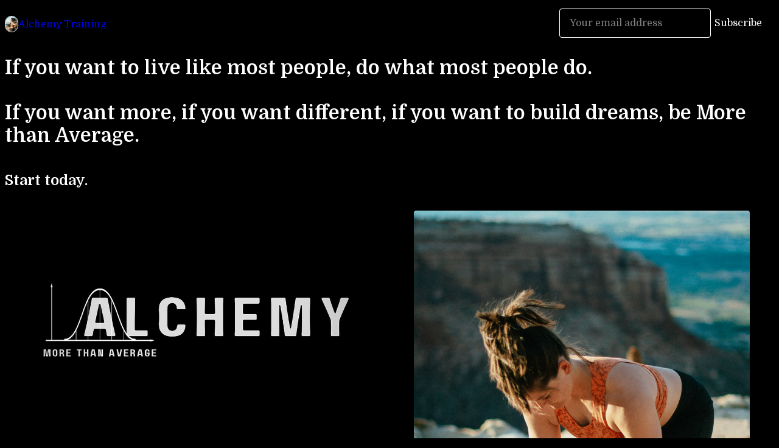

--- FILE ---
content_type: text/html; charset=utf-8
request_url: https://morethanaverage.gumroad.com/?_gl=1*1yfoxe1*_ga*MTIwNDA3NjEyNy4xNjgyODg0MzI1*_ga_6LJN6D94N6*MTcwNzA1MjgwMS4zMC4xLjE3MDcwNTM3MTAuMC4wLjA
body_size: 4191
content:
<!DOCTYPE html>
<html lang="en">
  <head prefix="og: http://ogp.me/ns# fb: http://ogp.me/ns/fb# gumroad: http://ogp.me/ns/fb/gumroad#">
    <link rel="dns-prefetch" href="//assets.gumroad.com">
    <link rel="dns-prefetch" href="//static-2.gumroad.com">
    <link rel="dns-prefetch" href="//public-files.gumroad.com">
  <title inertia>Alchemy Training</title>
  <meta name="action-cable-url" content="wss://cable.gumroad.com/cable" />
  <link rel="stylesheet" crossorigin="anonymous" href="https://assets.gumroad.com/packs/css/design-93f8cfce.css" />
    <style>@import url(https://fonts.googleapis.com/css2?family=Domine:wght@400;600&display=swap);:root{--accent: 230 91 203;--contrast-accent: 0 0 0;--font-family: "Domine", "ABC Favorit", serif;--color: 255 255 255;--primary: var(--color);--contrast-primary: 0 0 0;--filled: 0 0 0;--contrast-filled: var(--color);--body-bg: #000000;--active-bg: rgb(var(--color) / var(--gray-1));--border-alpha: 1}body{background-color:#000000;color:#fff;font-family:"Domine", "ABC Favorit", serif}
</style>

  <meta name="csrf-param" content="authenticity_token" />
<meta name="csrf-token" content="Rr3EUPF18VdCRt-nYSYWE6dNHah1s0hbS4LNMj2TfMsGZ5cG8RtZbgRvey274sxVdkFgaukkJTrhvj-Q8W5QSQ" />
  <meta charset="utf-8">
  <meta content="149071038533330" property="fb:app_id">
  <meta content="http://www.facebook.com/gumroad" property="fb:page_id">
  <meta property="twitter:site" value="@gumroad">
  
    <meta content="Gumroad" property="og:site_name">
    <meta content="website" property="og:type">
      <meta content="If you want to live like most people, do what most people do. If you want more, if you want different, if you want to build dreams, be More than Average." name="description">
      <meta property="twitter:card" content="summary_large_image">
    <meta content="If you want to live like most people, do what most people do. If you want more, if you want different, if you want to build dreams, be More than Average." property="og:description">
  <meta property="og:image" content="https://public-files.gumroad.com/9ob46hqb5tuvbuc2rifhgygjv376">
  <meta property="og:image:alt" content="Subscribe to Alchemy Training on Gumroad">
  <meta property="og:title" content="Subscribe to Alchemy Training on Gumroad">
  <meta property="gr:google_analytics:enabled" content="true">
  <meta property="gr:fb_pixel:enabled" content="true">
  <meta property="gr:logged_in_user:id" content="">
  <meta property="gr:environment" value="production">
  <meta property="gr:page:type" content="">
  <meta property="gr:facebook_sdk:enabled" content="false">
  <meta content="initial-scale = 1.0, width = device-width" name="viewport">
  <meta property="stripe:pk" value="pk_live_Db80xIzLPWhKo1byPrnERmym">
  <meta property="stripe:api_version" value="2023-10-16; risk_in_requirements_beta=v1; retrieve_tax_forms_beta=v1;">
  <link href="/opensearch.xml" rel="search" type="application/opensearchdescription+xml" title="Gumroad">
  
    <link href="https://public-files.gumroad.com/7ihackharg6uea7i1ny8brnf5ki3" rel="shortcut icon">
</head>

  <body id="user_page" class="group/body mac custom-domain" style="">
    <div id="design-settings" data-settings="{&quot;font&quot;:{&quot;name&quot;:&quot;ABC Favorit&quot;,&quot;url&quot;:&quot;https://assets.gumroad.com/assets/ABCFavorit-Regular-26182c8c3addf6e4f8889817249c23b22c93233a8212e5e86574459e4dc926e2.woff2&quot;}}" style="display: none;"></div>
    <div id="user-agent-info" data-settings="{&quot;is_mobile&quot;:false}" style="display: none;"></div>
    <div class="react-entry-point" style="display:contents" id="Alert-react-component-3ab034a0-5d8d-47aa-8bb7-90e56bfa3690"><div class="fixed top-4 left-1/2 z-100 w-max max-w-[calc(100vw-2rem)] rounded bg-background md:max-w-sm invisible" style="transform:translateX(-50%) translateY(calc(-100% - var(--spacer-4)));transition:all 0.3s ease-out 0.5s"><div role="alert" class="flex items-start gap-2 rounded border border-border p-3"><div class="flex-1"><div></div></div></div></div></div>
      <script type="application/json" class="js-react-on-rails-component" data-component-name="Alert" data-dom-id="Alert-react-component-3ab034a0-5d8d-47aa-8bb7-90e56bfa3690">{"initial":null}</script>
      


    <div class="flex flex-col lg:flex-row h-screen">
      <main class="flex-1 flex flex-col lg:h-screen overflow-y-auto">
        <div class="flex-1 flex flex-col">
          


<script type="application/json" id="js-react-on-rails-context">{"railsEnv":"production","inMailer":false,"i18nLocale":"en","i18nDefaultLocale":"en","rorVersion":"14.0.4","rorPro":false,"href":"https://morethanaverage.gumroad.com/?_gl=1*1yfoxe1*_ga*MTIwNDA3NjEyNy4xNjgyODg0MzI1*_ga_6LJN6D94N6*MTcwNzA1MjgwMS4zMC4xLjE3MDcwNTM3MTAuMC4wLjA","location":"/?_gl=1*1yfoxe1*_ga*MTIwNDA3NjEyNy4xNjgyODg0MzI1*_ga_6LJN6D94N6*MTcwNzA1MjgwMS4zMC4xLjE3MDcwNTM3MTAuMC4wLjA","scheme":"https","host":"morethanaverage.gumroad.com","port":null,"pathname":"/","search":"_gl=1*1yfoxe1*_ga*MTIwNDA3NjEyNy4xNjgyODg0MzI1*_ga_6LJN6D94N6*MTcwNzA1MjgwMS4zMC4xLjE3MDcwNTM3MTAuMC4wLjA","httpAcceptLanguage":null,"design_settings":{"font":{"name":"ABC Favorit","url":"https://assets.gumroad.com/assets/ABCFavorit-Regular-26182c8c3addf6e4f8889817249c23b22c93233a8212e5e86574459e4dc926e2.woff2"}},"domain_settings":{"scheme":"https","app_domain":"gumroad.com","root_domain":"gumroad.com","short_domain":"gum.co","discover_domain":"gumroad.com","third_party_analytics_domain":"gumroad-analytics.com","api_domain":"api.gumroad.com"},"user_agent_info":{"is_mobile":false},"logged_in_user":null,"current_seller":null,"csp_nonce":"/9WFahO0kcTtJ5gB5zyK+rkJQTYb4A0sWLRWiYZRlXU=","locale":"en-US","feature_flags":{"require_email_typo_acknowledgment":true,"disable_stripe_signup":true},"serverSide":false}</script>
<div class="react-entry-point" style="display:contents" id="Profile-react-component-c23fcb2b-afb3-4553-8dec-78f92b447338"><div class="flex min-h-full flex-col"><header class="z-20 border-border bg-background text-lg lg:border-b lg:px-4 lg:py-6"><div class="mx-auto flex max-w-6xl flex-wrap lg:flex-nowrap lg:items-center lg:gap-6"><div class="relative flex grow items-center gap-3 border-b border-border px-4 py-8 lg:flex-1 lg:border-0 lg:p-0"><img class="user-avatar" src="https://public-files.gumroad.com/7ihackharg6uea7i1ny8brnf5ki3" alt="Profile Picture"/><a href="/" class="no-underline">Alchemy Training</a></div><div class="flex basis-full items-center gap-3 border-b border-border px-4 py-8 lg:basis-auto lg:border-0 lg:p-0"><form style="flex-grow:1" novalidate=""><fieldset class=""><div class="flex gap-2"><input type="email" class="flex-1" placeholder="Your email address" value=""/><button class="inline-flex items-center justify-center gap-2 cursor-pointer border border-border rounded text-current font-[inherit] no-underline transition-transform hover:-translate-1 hover:shadow active:translate-0 active:shadow-none disabled:opacity-30 disabled:hover:translate-0 disabled:hover:shadow-none px-4 py-3 text-base leading-[1.4] bg-transparent" type="submit">Subscribe</button></div></fieldset></form></div></div></header><main class="flex-1"><header class="border-b border-border"><div class="mx-auto grid w-full max-w-6xl grid-cols-1 gap-4 px-4 py-8 lg:px-0"><h1 class="whitespace-pre-line">If you want to live like most people, do what most people do.

If you want more, if you want different, if you want to build dreams, be More than Average.</h1></div></header><section class="relative border-b border-border px-4 py-8 lg:py-16" id="chZcE-lxhrEzSxWSvHHg-Q=="><div class="mx-auto grid w-full max-w-6xl gap-6"><h2>Start today.</h2><div class="grid grid-cols-1 items-start gap-x-16 gap-y-8"><div><div class="@container"><div class="grid grid-cols-2 gap-4 @xl:grid-cols-3 @3xl:grid-cols-4 @4xl:grid-cols-5 lg:grid-cols-2! lg:@3xl:grid-cols-3! lg:@5xl:grid-cols-4! lg:@7xl:grid-cols-5!"><article class="relative flex flex-col rounded border border-border bg-background transition-all duration-150 hover:shadow"><figure class="aspect-square overflow-hidden rounded-t border-b border-border bg-(image:--product-cover-placeholder) bg-cover [&amp;_img]:size-full [&amp;_img]:object-cover"><img src="https://public-files.gumroad.com/1dmo3rh3sdw0wa2wp83nwvai2ync"/></figure><header class="flex flex-1 flex-col gap-3 border-b border-border p-4"><a href="https://morethanaverage.gumroad.com/l/MTAstarterpack?layout=profile" class="stretched-link"><h4 itemProp="name" class="line-clamp-4 lg:text-xl">More Than Average Starter Packet </h4></a></header><footer class="flex divide-x divide-border"><div class="flex-1 p-4"><div itemscope="" itemProp="offers" itemType="https://schema.org/Offer" class="flex items-center"><span class="group/tooltip relative inline-grid right"><span aria-describedby=":R2omr6:" style="display:contents"><div class="relative grid grid-flow-col border border-r-0 border-border"><div class="bg-accent px-2 py-1 text-accent-foreground" itemProp="price" content="0">$0<!-- -->+</div><div class="border-border border-r-transparent border-[calc(0.5lh+--spacing(1))] border-l-1"></div><div class="absolute top-0 right-px bottom-0 border-accent border-r-transparent border-[calc(0.5lh+--spacing(1))] border-l-1"></div></div></span><span role="tooltip" id=":R2omr6:" class="absolute z-30 hidden w-40 max-w-max rounded-md bg-primary p-3 text-primary-foreground group-focus-within/tooltip:block group-hover/tooltip:block top-1/2 -translate-y-1/2 left-full translate-x-2"><div class="absolute border-6 border-transparent top-1/2 -translate-y-1/2 right-full border-r-primary"></div>$0<!-- -->+</span></span><link itemProp="url" href="https://morethanaverage.gumroad.com/l/MTAstarterpack?layout=profile"/><div itemProp="availability" hidden="">https://schema.org/InStock</div><div itemProp="priceCurrency" hidden="">usd</div></div></div></footer></article><article class="relative flex flex-col rounded border border-border bg-background transition-all duration-150 hover:shadow"><figure class="aspect-square overflow-hidden rounded-t border-b border-border bg-(image:--product-cover-placeholder) bg-cover [&amp;_img]:size-full [&amp;_img]:object-cover"><img src="https://public-files.gumroad.com/at336spe5vofuf3tqyrehunjkqpi"/></figure><header class="flex flex-1 flex-col gap-3 border-b border-border p-4"><a href="https://morethanaverage.gumroad.com/l/alchemy5subscription?layout=profile" class="stretched-link"><h4 itemProp="name" class="line-clamp-4 lg:text-xl">$5 Workout Subscription</h4></a></header><footer class="flex divide-x divide-border"><div class="flex-1 p-4"><div itemscope="" itemProp="offers" itemType="https://schema.org/Offer" class="flex items-center"><span class="group/tooltip relative inline-grid right"><span aria-describedby=":R2p6r6:" style="display:contents"><div class="relative grid grid-flow-col border border-r-0 border-border"><div class="bg-accent px-2 py-1 text-accent-foreground" itemProp="price" content="5">$5<!-- --> a month</div><div class="border-border border-r-transparent border-[calc(0.5lh+--spacing(1))] border-l-1"></div><div class="absolute top-0 right-px bottom-0 border-accent border-r-transparent border-[calc(0.5lh+--spacing(1))] border-l-1"></div></div></span><span role="tooltip" id=":R2p6r6:" class="absolute z-30 hidden w-40 max-w-max rounded-md bg-primary p-3 text-primary-foreground group-focus-within/tooltip:block group-hover/tooltip:block top-1/2 -translate-y-1/2 left-full translate-x-2"><div class="absolute border-6 border-transparent top-1/2 -translate-y-1/2 right-full border-r-primary"></div>$5<!-- --> a month</span></span><link itemProp="url" href="https://morethanaverage.gumroad.com/l/alchemy5subscription?layout=profile"/><div itemProp="availability" hidden="">https://schema.org/InStock</div><div itemProp="priceCurrency" hidden="">usd</div></div></div></footer></article><article class="relative flex flex-col rounded border border-border bg-background transition-all duration-150 hover:shadow"><figure class="aspect-square overflow-hidden rounded-t border-b border-border bg-(image:--product-cover-placeholder) bg-cover [&amp;_img]:size-full [&amp;_img]:object-cover"><img src="https://public-files.gumroad.com/gyel5k4ar9xnj2yhgb6ifwgb9fx4"/></figure><header class="flex flex-1 flex-col gap-3 border-b border-border p-4"><a href="https://morethanaverage.gumroad.com/l/fvabn?layout=profile" class="stretched-link"><h4 itemProp="name" class="line-clamp-4 lg:text-xl">Personalized Workout Package</h4></a></header><footer class="flex divide-x divide-border"><div class="flex-1 p-4"><div itemscope="" itemProp="offers" itemType="https://schema.org/Offer" class="flex items-center"><span class="group/tooltip relative inline-grid right"><span aria-describedby=":R2pmr6:" style="display:contents"><div class="relative grid grid-flow-col border border-r-0 border-border"><div class="bg-accent px-2 py-1 text-accent-foreground" itemProp="price" content="75">$75</div><div class="border-border border-r-transparent border-[calc(0.5lh+--spacing(1))] border-l-1"></div><div class="absolute top-0 right-px bottom-0 border-accent border-r-transparent border-[calc(0.5lh+--spacing(1))] border-l-1"></div></div></span><span role="tooltip" id=":R2pmr6:" class="absolute z-30 hidden w-40 max-w-max rounded-md bg-primary p-3 text-primary-foreground group-focus-within/tooltip:block group-hover/tooltip:block top-1/2 -translate-y-1/2 left-full translate-x-2"><div class="absolute border-6 border-transparent top-1/2 -translate-y-1/2 right-full border-r-primary"></div>$75</span></span><link itemProp="url" href="https://morethanaverage.gumroad.com/l/fvabn?layout=profile"/><div itemProp="availability" hidden="">https://schema.org/InStock</div><div itemProp="priceCurrency" hidden="">usd</div></div></div></footer></article></div></div></div></div></div></section><footer class="px-4 py-8 text-center mx-auto w-full max-w-6xl lg:py-6 lg:text-left"><div>Powered by <a href="https://gumroad.com/" class="logo-full" aria-label="Gumroad"></a></div></footer></main></div></div>
      <script type="application/json" class="js-react-on-rails-component" data-component-name="Profile" data-dom-id="Profile-react-component-c23fcb2b-afb3-4553-8dec-78f92b447338">{"currency_code":"usd","show_ratings_filter":true,"creator_profile":{"external_id":"1226023296381","avatar_url":"https://public-files.gumroad.com/7ihackharg6uea7i1ny8brnf5ki3","name":"Alchemy Training","twitter_handle":null,"subdomain":"morethanaverage.gumroad.com"},"sections":[{"id":"chZcE-lxhrEzSxWSvHHg-Q==","header":"Start today.","type":"SellerProfileProductsSection","show_filters":false,"default_product_sort":"page_layout","search_results":{"total":3,"tags_data":[{"key":"exercise","doc_count":1},{"key":"fitness program","doc_count":1},{"key":"health and fitness","doc_count":1},{"key":"self growth","doc_count":1},{"key":"wellness","doc_count":1}],"filetypes_data":[],"products":[{"id":"-CNOYZJjwj6RWkgpcPYsuA==","permalink":"wozhx","name":"More Than Average Starter Packet ","seller":null,"ratings":null,"thumbnail_url":"https://public-files.gumroad.com/1dmo3rh3sdw0wa2wp83nwvai2ync","native_type":"digital","quantity_remaining":null,"is_sales_limited":false,"price_cents":0,"currency_code":"usd","is_pay_what_you_want":true,"url":"https://morethanaverage.gumroad.com/l/MTAstarterpack?layout=profile","duration_in_months":null,"recurrence":null},{"id":"SLRKQ3PSQ9O2ANFg9NIZ6g==","permalink":"tnqlvo","name":"$5 Workout Subscription","seller":null,"ratings":{"count":0,"average":0.0},"thumbnail_url":"https://public-files.gumroad.com/at336spe5vofuf3tqyrehunjkqpi","native_type":"membership","quantity_remaining":null,"is_sales_limited":false,"price_cents":500,"currency_code":"usd","is_pay_what_you_want":false,"url":"https://morethanaverage.gumroad.com/l/alchemy5subscription?layout=profile","duration_in_months":null,"recurrence":"monthly"},{"id":"w-oobOa4pNe4iCbK3cadaw==","permalink":"fvabn","name":"Personalized Workout Package","seller":null,"ratings":null,"thumbnail_url":"https://public-files.gumroad.com/gyel5k4ar9xnj2yhgb6ifwgb9fx4","native_type":"digital","quantity_remaining":null,"is_sales_limited":false,"price_cents":7500,"currency_code":"usd","is_pay_what_you_want":false,"url":"https://morethanaverage.gumroad.com/l/fvabn?layout=profile","duration_in_months":null,"recurrence":null}]}}],"bio":"If you want to live like most people, do what most people do.\n\nIf you want more, if you want different, if you want to build dreams, be More than Average.","tabs":[{"name":"Products","sections":["chZcE-lxhrEzSxWSvHHg-Q=="]}]}</script>
      


        </div>
      </main>
    </div>
    <script src="https://assets.gumroad.com/assets/application-cbf244e9109e70d7b04497041636f00173a1e588f9b879b3a3ef11f8dfb86e5c.js" type="dcecc003f28ecbad6abd9769-text/javascript"></script>
    
        <script src="https://assets.gumroad.com/packs/js/webpack-runtime-5cb4229b020a76f256ec.js" defer="defer" type="dcecc003f28ecbad6abd9769-text/javascript"></script>
<script src="https://assets.gumroad.com/packs/js/webpack-commons-32e2f1ff8a647ceaafc7.js" defer="defer" type="dcecc003f28ecbad6abd9769-text/javascript"></script>
<script src="https://assets.gumroad.com/packs/js/9854-1257cb4ac4e1d5cd629d.js" defer="defer" type="dcecc003f28ecbad6abd9769-text/javascript"></script>
<script src="https://assets.gumroad.com/packs/js/4310-df05bc5c75bb7454b65f.js" defer="defer" type="dcecc003f28ecbad6abd9769-text/javascript"></script>
<script src="https://assets.gumroad.com/packs/js/9495-7a5b10b1145dc1465e01.js" defer="defer" type="dcecc003f28ecbad6abd9769-text/javascript"></script>
<script src="https://assets.gumroad.com/packs/js/user-fd036160ebff11853ca1.js" defer="defer" type="dcecc003f28ecbad6abd9769-text/javascript"></script>

  <script src="/cdn-cgi/scripts/7d0fa10a/cloudflare-static/rocket-loader.min.js" data-cf-settings="dcecc003f28ecbad6abd9769-|49" defer></script><script defer src="https://static.cloudflareinsights.com/beacon.min.js/vcd15cbe7772f49c399c6a5babf22c1241717689176015" integrity="sha512-ZpsOmlRQV6y907TI0dKBHq9Md29nnaEIPlkf84rnaERnq6zvWvPUqr2ft8M1aS28oN72PdrCzSjY4U6VaAw1EQ==" nonce="/9WFahO0kcTtJ5gB5zyK+rkJQTYb4A0sWLRWiYZRlXU=" data-cf-beacon='{"rayId":"9c17777afaa824d3","version":"2025.9.1","serverTiming":{"name":{"cfExtPri":true,"cfEdge":true,"cfOrigin":true,"cfL4":true,"cfSpeedBrain":true,"cfCacheStatus":true}},"token":"5070e21320304a1ba2b0a42ce9682840","b":1}' crossorigin="anonymous"></script>
</body>
</html>
